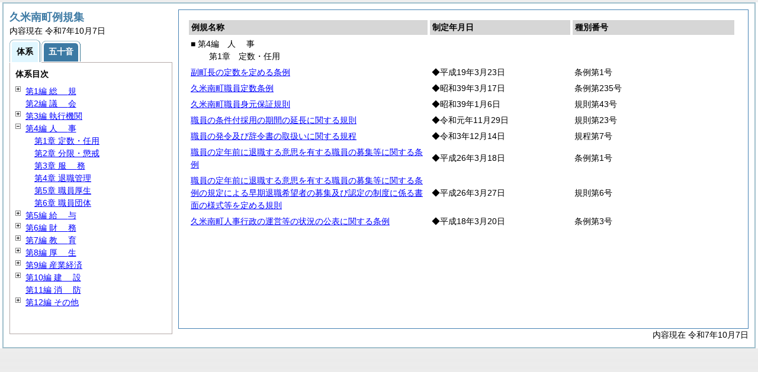

--- FILE ---
content_type: text/html
request_url: https://reiki.town.kumenan.lg.jp/reiki_taikei/r_taikei_04_01.html
body_size: 16929
content:
<?xml version="1.0" encoding="UTF-8"?>
<!DOCTYPE html PUBLIC "-//W3C//DTD XHTML 1.0 Transitional//EN" "http://www.w3.org/TR/xhtml1/DTD/xhtml1-transitional.dtd">
<html xmlns="http://www.w3.org/1999/xhtml" xml:lang="ja" lang="ja" dir="ltr">
<head>
<meta http-equiv="Content-Type" content="text/html; charset=UTF-8" />
<meta http-equiv="Content-Language" content="ja" />
<meta http-equiv="Content-Style-Type" content="text/css" />
<meta http-equiv="Content-Script-Type" content="text/javascript" />
<meta name="viewport" content="width=device-width,initial-scale=1.0" />
<meta name="ROBOTS" content="NOARCHIVE" />
<title>Reiki-Base インターネット版　体系目次検索</title>
<meta name="author" content="株式会社ぎょうせい" />
<meta name="copyright" content="(C) GYOSEI Corporation." />
<link rel="stylesheet" type="text/css" href="../css/reset.css" />
<link rel="stylesheet" type="text/css" href="../css/base.css" />
<link rel="stylesheet" type="text/css" href="../css/layout-master.css" />
<link rel="stylesheet" type="text/css" href="../css/module01.css" />
<link rel="stylesheet" type="text/css" href="../css/layout-master_htmlcreate.css" />
<script type="text/javascript" src="../js/webkit.scrollabletable_ie8.js" charset="UTF-8"></script>
<script type="text/javascript" src="../js/jquery.js" charset="UTF-8"></script>
<script type="text/javascript" src="../js/jquery-dimensions.js" charset="UTF-8"></script>
<script type="text/javascript" src="../js/jquery-tooltip.js" charset="UTF-8"></script>
<script type="text/javascript" src="../js/jquery.scrollTo-min.js" charset="UTF-8"></script>
<script type="text/javascript" src="../js/yuga.js" charset="UTF-8"></script>
<script type="text/javascript" src="../js/htmlcreate_taikei_init.js" charset="UTF-8"></script>
<script type="text/javascript" src="../js/ipad.js" charset="UTF-8"></script>
<script type="text/javascript">
iPadLoadStyle("../css/ipad.css");
</script>
<link rel="index contents" href="../reiki_menu.html" title="メインメニュー" /><!-- 【+注+】href属性へはメインメニューへのパスを記述 -->
</head>

<body id="gyosei_reikibase" class="internet">
<div id="wrapper">

<div id="container-area">
<div id="container">
<div id="container-inner" class="clearfix">

<div class="section-lv1" id="primary"><div id="primaryInner">
<table class="scrollableA01" id="scrollable01">
<col width="44%" />
<col width="26%" />
<col width="30%" />
<thead>
<tr class="table-headings">
<th>例規名称</th>
<th>制定年月日</th>
<th>種別番号</th>
</tr>
</thead>
<tbody>
<!--　ここに例規リストを入れる -->
<tr>
<td class="indent-list01"><ul><li>■ 第4編　<span class="tk-space">人</span>事
<ul><li>第1章　定数・任用
</li></ul></li></ul></td>
<td>&nbsp;</td>
<td>&nbsp;</td>
</tr>
<tr>
<td><a href="../reiki_honbun/m277RG00000508.html" onclick="window.open('../reiki_honbun/m277RG00000508.html');return false;">副町長の定数を定める条例</a></td>
<td>◆平成19年3月23日</td>
<td>条例第1号</td>
</tr>
<tr>
<td><a href="../reiki_honbun/m277RG00000076.html" onclick="window.open('../reiki_honbun/m277RG00000076.html');return false;">久米南町職員定数条例</a></td>
<td>◆昭和39年3月17日</td>
<td>条例第235号</td>
</tr>
<tr>
<td><a href="../reiki_honbun/m277RG00000077.html" onclick="window.open('../reiki_honbun/m277RG00000077.html');return false;">久米南町職員身元保証規則</a></td>
<td>◆昭和39年1月6日</td>
<td>規則第43号</td>
</tr>
<tr>
<td><a href="../reiki_honbun/m277RG00000848.html" onclick="window.open('../reiki_honbun/m277RG00000848.html');return false;">職員の条件付採用の期間の延長に関する規則</a></td>
<td>◆令和元年11月29日</td>
<td>規則第23号</td>
</tr>
<tr>
<td><a href="../reiki_honbun/m277RG00000917.html" onclick="window.open('../reiki_honbun/m277RG00000917.html');return false;">職員の発令及び辞令書の取扱いに関する規程</a></td>
<td>◆令和3年12月14日</td>
<td>規程第7号</td>
</tr>
<tr>
<td><a href="../reiki_honbun/m277RG00000666.html" onclick="window.open('../reiki_honbun/m277RG00000666.html');return false;">職員の定年前に退職する意思を有する職員の募集等に関する条例</a></td>
<td>◆平成26年3月18日</td>
<td>条例第1号</td>
</tr>
<tr>
<td><a href="../reiki_honbun/m277RG00000670.html" onclick="window.open('../reiki_honbun/m277RG00000670.html');return false;">職員の定年前に退職する意思を有する職員の募集等に関する条例の規定による早期退職希望者の募集及び認定の制度に係る書面の様式等を定める規則</a></td>
<td>◆平成26年3月27日</td>
<td>規則第6号</td>
</tr>
<tr>
<td><a href="../reiki_honbun/m277RG00000490.html" onclick="window.open('../reiki_honbun/m277RG00000490.html');return false;">久米南町人事行政の運営等の状況の公表に関する条例</a></td>
<td>◆平成18年3月20日</td>
<td>条例第3号</td>
</tr>

</tbody>
</table>
<!-- /.section-lv1 --></div>
<p class="provinces">内容現在 令和7年10月7日</p>
</div>
<!-- /#container-inner --></div>
<!-- /#container --></div>
<!-- /#container-area --></div>

<div id="secondary">
<h2 id="goodsname" class="heading-lv2A">久米南町例規集</h2>
<p>内容現在 令和7年10月7日&nbsp;&nbsp;&nbsp;</p>
<ul class="tab-nav-noscript mt04">
<li><a href="javascript:void(0);" class="active"><span>体系</span></a></li>
<li><a href="../reiki_kana/kana_default.html"><span>五十音</span></a></li>
</ul>
<div id="tab_taikei" class="tab-body">
<dl>
<dt><em>体系目次</em></dt>
<dd class="mt04">
<ul id="navigation" class="treeview mt08 height430">
<!--　ここに体系目次を入れる -->
<li><span class="close">&nbsp;</span><a href="r_taikei_01.html" id="r_taikei_01">第1編 <span class="tk-space">総</span>規</a>
<ul class="none">
 <li><span class="noicon">&nbsp;</span><a href="r_taikei_01_01.html" id="r_taikei_01_01">第1章 町制施行</a></li>
 <li><span class="noicon">&nbsp;</span><a href="r_taikei_01_02.html" id="r_taikei_01_02">第2章 公告式</a></li>
 <li><span class="noicon">&nbsp;</span><a href="r_taikei_01_03.html" id="r_taikei_01_03">第3章 <span class="tk-space">表</span>彰</a></li>
 <li><span class="noicon">&nbsp;</span><a href="r_taikei_01_04.html" id="r_taikei_01_04">第4章 その他</a></li>
</ul>
</li>
<li><span class="noicon">&nbsp;</span><a href="r_taikei_02.html" id="r_taikei_02">第2編 <span class="tk-space">議</span>会</a></li>
<li><span class="close">&nbsp;</span><a href="r_taikei_03.html" id="r_taikei_03">第3編 執行機関</a>
<ul class="none">
 <li><span class="close">&nbsp;</span><a href="r_taikei_03_01.html" id="r_taikei_03_01">第1章 町長部局</a>
 <ul class="none">
   <li><span class="noicon">&nbsp;</span><a href="r_taikei_03_01_01.html" id="r_taikei_03_01_01">第1節 事務分掌</a></li>
   <li><span class="noicon">&nbsp;</span><a href="r_taikei_03_01_02.html" id="r_taikei_03_01_02">第2節 代理・代決等</a></li>
   <li><span class="noicon">&nbsp;</span><a href="r_taikei_03_01_03.html" id="r_taikei_03_01_03">第3節 文書・公印</a></li>
   <li><span class="noicon">&nbsp;</span><a href="r_taikei_03_01_04.html" id="r_taikei_03_01_04">第4節 行政手続</a></li>
   <li><span class="noicon">&nbsp;</span><a href="r_taikei_03_01_05.html" id="r_taikei_03_01_05">第5節 庁舎管理</a></li>
   <li><span class="noicon">&nbsp;</span><a href="r_taikei_03_01_06.html" id="r_taikei_03_01_06">第6節 公用自動車</a></li>
   <li><span class="noicon">&nbsp;</span><a href="r_taikei_03_01_07.html" id="r_taikei_03_01_07">第7節 <span class="tk-space">広</span>報</a></li>
   <li><span class="noicon">&nbsp;</span><a href="r_taikei_03_01_08.html" id="r_taikei_03_01_08">第8節 <span class="tk-space">住</span>民</a></li>
   <li><span class="noicon">&nbsp;</span><a href="r_taikei_03_01_09.html" id="r_taikei_03_01_09">第9節 交通安全</a></li>
   <li><span class="noicon">&nbsp;</span><a href="r_taikei_03_01_10.html" id="r_taikei_03_01_10">第10節 災害対策</a></li>
   <li><span class="noicon">&nbsp;</span><a href="r_taikei_03_01_11.html" id="r_taikei_03_01_11">第11節 国民保護</a></li>
   <li><span class="noicon">&nbsp;</span><a href="r_taikei_03_01_12.html" id="r_taikei_03_01_12">第12節 災害補償</a></li>
   <li><span class="noicon">&nbsp;</span><a href="r_taikei_03_01_13.html" id="r_taikei_03_01_13">第13節 情報通信</a></li>
 </ul>
 </li>
 <li><span class="noicon">&nbsp;</span><a href="r_taikei_03_02.html" id="r_taikei_03_02">第2章 教育委員会(第7編第1章に登載)</a></li>
 <li><span class="noicon">&nbsp;</span><a href="r_taikei_03_03.html" id="r_taikei_03_03">第3章 選挙管理委員会</a></li>
 <li><span class="noicon">&nbsp;</span><a href="r_taikei_03_04.html" id="r_taikei_03_04">第4章 監査委員</a></li>
 <li><span class="noicon">&nbsp;</span><a href="r_taikei_03_05.html" id="r_taikei_03_05">第5章 農業委員会(第9編第1章に登載)</a></li>
 <li><span class="noicon">&nbsp;</span><a href="r_taikei_03_06.html" id="r_taikei_03_06">第6章 固定資産評価審査委員会</a></li>
 <li><span class="noicon">&nbsp;</span><a href="r_taikei_03_07.html" id="r_taikei_03_07">第7章 附属機関等</a></li>
</ul>
</li>
<li><span class="open">&nbsp;</span><a href="r_taikei_04.html" id="r_taikei_04">第4編 <span class="tk-space">人</span>事</a>
<ul>
 <li><span class="noicon">&nbsp;</span><a href="r_taikei_04_01.html" id="r_taikei_04_01">第1章 定数・任用</a></li>
 <li><span class="noicon">&nbsp;</span><a href="r_taikei_04_02.html" id="r_taikei_04_02">第2章 分限・懲戒</a></li>
 <li><span class="noicon">&nbsp;</span><a href="r_taikei_04_03.html" id="r_taikei_04_03">第3章 <span class="tk-space">服</span>務</a></li>
 <li><span class="noicon">&nbsp;</span><a href="r_taikei_04_04.html" id="r_taikei_04_04">第4章 退職管理</a></li>
 <li><span class="noicon">&nbsp;</span><a href="r_taikei_04_05.html" id="r_taikei_04_05">第5章 職員厚生</a></li>
 <li><span class="noicon">&nbsp;</span><a href="r_taikei_04_06.html" id="r_taikei_04_06">第6章 職員団体</a></li>
</ul>
</li>
<li><span class="close">&nbsp;</span><a href="r_taikei_05.html" id="r_taikei_05">第5編 <span class="tk-space">給</span>与</a>
<ul class="none">
 <li><span class="noicon">&nbsp;</span><a href="r_taikei_05_01.html" id="r_taikei_05_01">第1章 報酬・費用弁償</a></li>
 <li><span class="noicon">&nbsp;</span><a href="r_taikei_05_02.html" id="r_taikei_05_02">第2章 <span class="tk-space">給</span>料</a></li>
 <li><span class="noicon">&nbsp;</span><a href="r_taikei_05_03.html" id="r_taikei_05_03">第3章 <span class="tk-space">手</span>当</a></li>
 <li><span class="noicon">&nbsp;</span><a href="r_taikei_05_04.html" id="r_taikei_05_04">第4章 <span class="tk-space">旅</span>費</a></li>
</ul>
</li>
<li><span class="close">&nbsp;</span><a href="r_taikei_06.html" id="r_taikei_06">第6編 <span class="tk-space">財</span>務</a>
<ul class="none">
 <li><span class="noicon">&nbsp;</span><a href="r_taikei_06_01.html" id="r_taikei_06_01">第1章 <span class="tk-space">通</span>則</a></li>
 <li><span class="noicon">&nbsp;</span><a href="r_taikei_06_02.html" id="r_taikei_06_02">第2章 <span class="tk-space">会</span>計</a></li>
 <li><span class="noicon">&nbsp;</span><a href="r_taikei_06_03.html" id="r_taikei_06_03">第3章 税</a></li>
 <li><span class="noicon">&nbsp;</span><a href="r_taikei_06_04.html" id="r_taikei_06_04">第4章 税外収入</a></li>
 <li><span class="noicon">&nbsp;</span><a href="r_taikei_06_05.html" id="r_taikei_06_05">第5章 <span class="tk-space">財</span>産</a></li>
</ul>
</li>
<li><span class="close">&nbsp;</span><a href="r_taikei_07.html" id="r_taikei_07">第7編 <span class="tk-space">教</span>育</a>
<ul class="none">
 <li><span class="noicon">&nbsp;</span><a href="r_taikei_07_01.html" id="r_taikei_07_01">第1章 教育委員会</a></li>
 <li><span class="noicon">&nbsp;</span><a href="r_taikei_07_02.html" id="r_taikei_07_02">第2章 学校教育</a></li>
 <li><span class="noicon">&nbsp;</span><a href="r_taikei_07_03.html" id="r_taikei_07_03">第3章 社会教育</a></li>
 <li><span class="noicon">&nbsp;</span><a href="r_taikei_07_04.html" id="r_taikei_07_04">第4章 文化財</a></li>
</ul>
</li>
<li><span class="close">&nbsp;</span><a href="r_taikei_08.html" id="r_taikei_08">第8編 <span class="tk-space">厚</span>生</a>
<ul class="none">
 <li><span class="close">&nbsp;</span><a href="r_taikei_08_01.html" id="r_taikei_08_01">第1章 社会福祉</a>
 <ul class="none">
   <li><span class="noicon">&nbsp;</span><a href="r_taikei_08_01_01.html" id="r_taikei_08_01_01">第1節 <span class="tk-space">通</span>則</a></li>
   <li><span class="noicon">&nbsp;</span><a href="r_taikei_08_01_02.html" id="r_taikei_08_01_02">第2節 児童・母子福祉</a></li>
   <li><span class="noicon">&nbsp;</span><a href="r_taikei_08_01_03.html" id="r_taikei_08_01_03">第3節 老人福祉</a></li>
   <li><span class="noicon">&nbsp;</span><a href="r_taikei_08_01_04.html" id="r_taikei_08_01_04">第4節 心身障害者福祉</a></li>
   <li><span class="noicon">&nbsp;</span><a href="r_taikei_08_01_05.html" id="r_taikei_08_01_05">第5節 地域改善対策</a></li>
 </ul>
 </li>
 <li><span class="noicon">&nbsp;</span><a href="r_taikei_08_02.html" id="r_taikei_08_02">第2章 国民健康保険</a></li>
 <li><span class="noicon">&nbsp;</span><a href="r_taikei_08_03.html" id="r_taikei_08_03">第3章 介護保険</a></li>
 <li><span class="noicon">&nbsp;</span><a href="r_taikei_08_04.html" id="r_taikei_08_04">第4章 <span class="tk-space">衛</span>生</a></li>
 <li><span class="noicon">&nbsp;</span><a href="r_taikei_08_05.html" id="r_taikei_08_05">第5章 <span class="tk-space">給</span>水</a></li>
</ul>
</li>
<li><span class="close">&nbsp;</span><a href="r_taikei_09.html" id="r_taikei_09">第9編 産業経済</a>
<ul class="none">
 <li><span class="noicon">&nbsp;</span><a href="r_taikei_09_01.html" id="r_taikei_09_01">第1章 農業委員会</a></li>
 <li><span class="close">&nbsp;</span><a href="r_taikei_09_02.html" id="r_taikei_09_02">第2章 <span class="tk-space">農</span>林</a>
 <ul class="none">
   <li><span class="noicon">&nbsp;</span><a href="r_taikei_09_02_01.html" id="r_taikei_09_02_01">第1節 <span class="tk-space">通</span>則</a></li>
   <li><span class="noicon">&nbsp;</span><a href="r_taikei_09_02_02.html" id="r_taikei_09_02_02">第2節 <span class="tk-space">農</span>業</a></li>
   <li><span class="noicon">&nbsp;</span><a href="r_taikei_09_02_03.html" id="r_taikei_09_02_03">第3節 <span class="tk-space">林</span>業</a></li>
 </ul>
 </li>
 <li><span class="noicon">&nbsp;</span><a href="r_taikei_09_03.html" id="r_taikei_09_03">第3章 開発事業</a></li>
 <li><span class="noicon">&nbsp;</span><a href="r_taikei_09_04.html" id="r_taikei_09_04">第4章 <span class="tk-space">商</span>工</a></li>
 <li><span class="noicon">&nbsp;</span><a href="r_taikei_09_05.html" id="r_taikei_09_05">第5章 <span class="tk-space">観</span>光</a></li>
 <li><span class="noicon">&nbsp;</span><a href="r_taikei_09_06.html" id="r_taikei_09_06">第6章 町勢振興</a></li>
 <li><span class="noicon">&nbsp;</span><a href="r_taikei_09_07.html" id="r_taikei_09_07">第7章 <span class="tk-space">労</span>働</a></li>
</ul>
</li>
<li><span class="close">&nbsp;</span><a href="r_taikei_10.html" id="r_taikei_10">第10編 <span class="tk-space">建</span>設</a>
<ul class="none">
 <li><span class="noicon">&nbsp;</span><a href="r_taikei_10_01.html" id="r_taikei_10_01">第1章 <span class="tk-space">通</span>則</a></li>
 <li><span class="noicon">&nbsp;</span><a href="r_taikei_10_02.html" id="r_taikei_10_02">第2章 <span class="tk-space">土</span>木</a></li>
 <li><span class="noicon">&nbsp;</span><a href="r_taikei_10_03.html" id="r_taikei_10_03">第3章 <span class="tk-space">住</span>宅</a></li>
 <li><span class="noicon">&nbsp;</span><a href="r_taikei_10_04.html" id="r_taikei_10_04">第4章 下水道</a></li>
</ul>
</li>
<li><span class="noicon">&nbsp;</span><a href="r_taikei_11.html" id="r_taikei_11">第11編 <span class="tk-space">消</span>防</a></li>
<li><span class="close">&nbsp;</span><a href="r_taikei_12.html" id="r_taikei_12">第12編 その他</a>
<ul class="none">
 <li><span class="noicon">&nbsp;</span><a href="r_taikei_12_01.html" id="r_taikei_12_01">第1章 一部事務組合等</a></li>
 <li><span class="noicon">&nbsp;</span><a href="r_taikei_12_02.html" id="r_taikei_12_02">第2章 その他</a></li>
</ul>
</li>

</ul></dd>
</dl>
<!-- /#tab_taikei --></div>
<!-- /#secondary -->
</div>

<!-- /#wrapper --></div>
</body>
</html>
